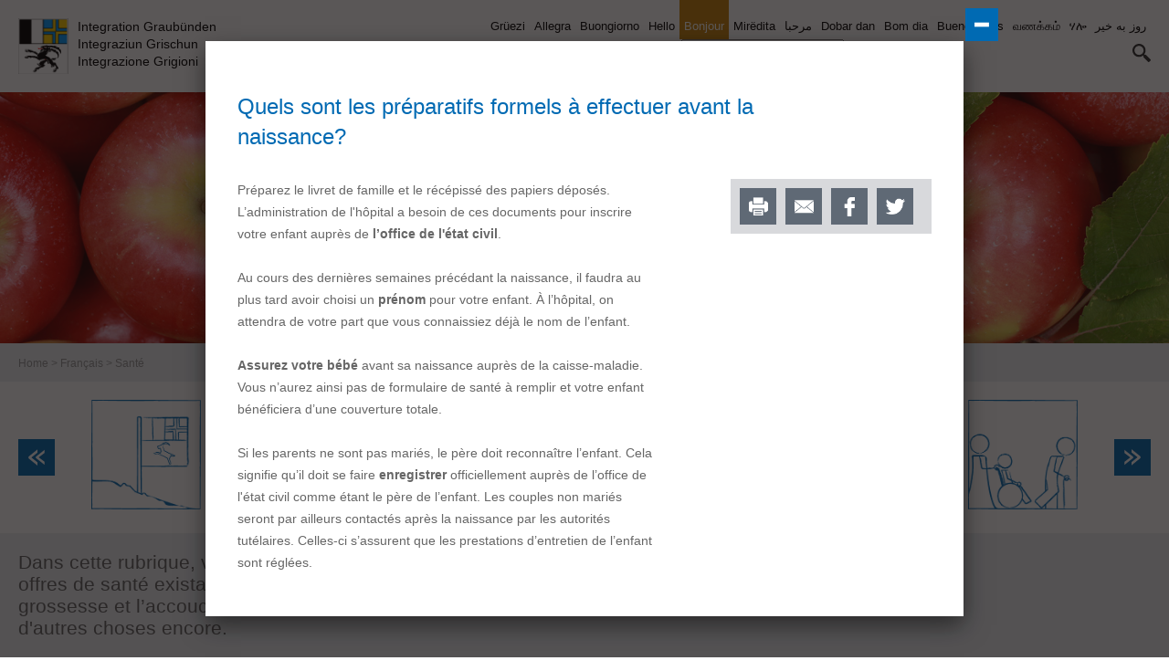

--- FILE ---
content_type: text/html; charset=utf-8
request_url: https://hallo.gr.ch/fr/gesundheit/Seiten/default.aspx?overlay=%2Ffr%2Fgesundheit%2Ffamilienplanung%2FSeiten%2Fformale_vorbereitung.aspx%3FisDlg%3D1
body_size: 25321
content:
 

<!DOCTYPE HTML>
<html id="ctl00_Head" dir="ltr" class="chrome chrome-V131 chrome-V131-0 Chrome131 Unknown Display" lang="fr">
  <head id="ctl00_Head1"><meta http-equiv="X-UA-Compatible" content="IE=edge" /><meta name="viewport" content="width=device-width, initial-scale=1" /><meta charset="utf-8" /><meta name="GENERATOR" content="Microsoft SharePoint" /><meta http-equiv="Content-type" content="text/html; charset=utf-8" /><meta http-equiv="Expires" content="0" />

    <!-- ===== Favicon / Windows Tile ======================================================================================== -->
    <link rel="shortcut icon" href="/_layouts/15/GR.Hallo/images/favicon.ico" type="image/vnd.microsoft.icon" id="favicon" />
    

    <!-- ===== Page Title loaded from page or page layout ==================================================================== -->
    <title>
	Santé
</title>

    <!-- ===== SP Scripts and CSS  =========================================================================================== -->
    <style id="SPThemeHideForms" type="text/css">body {opacity:0 !important}</style><script src="https://cdn.gr.ch/hallo-gr/prod/js/main.js" type="text/javascript"></script><script type="text/javascript">// <![CDATA[ 

var g_SPOffSwitches={};
// ]]>
</script>
<script type="text/javascript" src="/_layouts/15/1031/initstrings.js?rev=BWYPIpFr4uyFva7BdRGqeg%3D%3DTAG0"></script>
<script type="text/javascript" src="/_layouts/15/init.js?rev=eqiUN2EN5Xn%2F2YyfuJQDtA%3D%3DTAG0"></script>
<script type="text/javascript" src="/_layouts/15/theming.js?rev=SuLUbbwTXcxFWOWLFUsOkw%3D%3DTAG0"></script>
<script type="text/javascript" src="/ScriptResource.axd?d=cn11LNlQd-ji05LgVOiMajCHP2RCmMcj9anYL1WDwopLyxHdYs7YqqFTB0Rn7YVvRG1TwAUFnNUyfoXcJa0N12ziyk5k9pE3N5TurmW1OkIA-BTcMRw1EpERDc_spJTGAS5NRxeflWyULQzgjDWJaKexpMxmhp2awjtAm23IVw96kLGWc3Oiw1J74lfMMQpw0&amp;t=5c0e0825"></script>
<script type="text/javascript" src="/_layouts/15/blank.js?rev=OqEYlnomw4m5X%2FMg2wSuyA%3D%3DTAG0"></script>
<script type="text/javascript" src="/ScriptResource.axd?d=MamSOBM39fAdiP-Eu6vGY1gORLjM_LQpNsauLnLnhjF6Mp8f6401Px7SkvwNWYxH14gR7oMlPUdK4S-PExxb-ziXs9Pv-MSYGqj2v2uZCfId_WWCotZZx24vBlIvelWlkAsULom9TQ7KhMaFkUHwLonHzHl4DIFRbx307F1ZITTr4iOksVzup2pG3e0FPb890&amp;t=5c0e0825"></script>
<script type="text/javascript">RegisterSod("require.js", "\u002f_layouts\u002f15\u002frequire.js?rev=bv3fWJhk0uFGpVwBxnZKNQ\u00253D\u00253DTAG0");</script>
<script type="text/javascript">RegisterSod("strings.js", "\u002f_layouts\u002f15\u002f1031\u002fstrings.js?rev=0iUUnQN5mc16eUoaw5DqIQ\u00253D\u00253DTAG0");</script>
<script type="text/javascript">RegisterSod("sp.res.resx", "\u002f_layouts\u002f15\u002f1031\u002fsp.res.js?rev=U\u00252F2Mnt3Iq\u00252FKcEUw3jEntmA\u00253D\u00253DTAG0");</script>
<script type="text/javascript">RegisterSod("sp.runtime.js", "\u002f_layouts\u002f15\u002fsp.runtime.js?rev=ieBn\u00252FPr8FuV9095CsVXFdw\u00253D\u00253DTAG0");RegisterSodDep("sp.runtime.js", "sp.res.resx");</script>
<script type="text/javascript">RegisterSod("sp.js", "\u002f_layouts\u002f15\u002fsp.js?rev=Os4G339\u00252BEf5vdNuG9dSWtw\u00253D\u00253DTAG0");RegisterSodDep("sp.js", "sp.runtime.js");RegisterSodDep("sp.js", "sp.ui.dialog.js");RegisterSodDep("sp.js", "sp.res.resx");</script>
<script type="text/javascript">RegisterSod("sp.init.js", "\u002f_layouts\u002f15\u002fsp.init.js?rev=GcX1\u00252BQkwU9iewwepsza2Kw\u00253D\u00253DTAG0");</script>
<script type="text/javascript">RegisterSod("sp.ui.dialog.js", "\u002f_layouts\u002f15\u002fsp.ui.dialog.js?rev=d7y1SiSVwqLJzuIiMAukpg\u00253D\u00253DTAG0");RegisterSodDep("sp.ui.dialog.js", "sp.init.js");RegisterSodDep("sp.ui.dialog.js", "sp.res.resx");</script>
<script type="text/javascript">RegisterSod("core.js", "\u002f_layouts\u002f15\u002fcore.js?rev=OuK8lknoOD37VvjQyOsHrw\u00253D\u00253DTAG0");RegisterSodDep("core.js", "strings.js");</script>
<script type="text/javascript">RegisterSod("menu.js", "\u002f_layouts\u002f15\u002fmenu.js?rev=WMbI5XqdDKTzX20rarEQsQ\u00253D\u00253DTAG0");</script>
<script type="text/javascript">RegisterSod("mQuery.js", "\u002f_layouts\u002f15\u002fmquery.js?rev=wdHoEUjBno2g0ULGFwFjAg\u00253D\u00253DTAG0");</script>
<script type="text/javascript">RegisterSod("callout.js", "\u002f_layouts\u002f15\u002fcallout.js?rev=yFnKkBSYasfA2rW6krdVFQ\u00253D\u00253DTAG0");RegisterSodDep("callout.js", "strings.js");RegisterSodDep("callout.js", "mQuery.js");RegisterSodDep("callout.js", "core.js");</script>
<script type="text/javascript">RegisterSod("sp.core.js", "\u002f_layouts\u002f15\u002fsp.core.js?rev=LSKJVyPWTBdDAU6EL2A6kw\u00253D\u00253DTAG0");RegisterSodDep("sp.core.js", "strings.js");RegisterSodDep("sp.core.js", "sp.init.js");RegisterSodDep("sp.core.js", "core.js");</script>
<script type="text/javascript">RegisterSod("clienttemplates.js", "\u002f_layouts\u002f15\u002fclienttemplates.js?rev=oZO8iLnMIX278DJXZp9S4A\u00253D\u00253DTAG0");</script>
<script type="text/javascript">RegisterSod("sharing.js", "\u002f_layouts\u002f15\u002fsharing.js?rev=z7dWWrP\u00252FqzzxvtLQKR08Ww\u00253D\u00253DTAG0");RegisterSodDep("sharing.js", "strings.js");RegisterSodDep("sharing.js", "mQuery.js");RegisterSodDep("sharing.js", "clienttemplates.js");RegisterSodDep("sharing.js", "core.js");</script>
<script type="text/javascript">RegisterSod("suitelinks.js", "\u002f_layouts\u002f15\u002fsuitelinks.js?rev=hNe7S\u00252B4EVV83bzPy9U\u00252BEvQ\u00253D\u00253DTAG0");RegisterSodDep("suitelinks.js", "strings.js");RegisterSodDep("suitelinks.js", "core.js");</script>
<script type="text/javascript">RegisterSod("clientrenderer.js", "\u002f_layouts\u002f15\u002fclientrenderer.js?rev=Evu1eqGPwP\u00252FeN5ZuIpaSTQ\u00253D\u00253DTAG0");</script>
<script type="text/javascript">RegisterSod("srch.resources.resx", "\u002f_layouts\u002f15\u002f1031\u002fsrch.resources.js?rev=e5Bs4PyN48823rOKkGIyNQ\u00253D\u00253DTAG0");</script>
<script type="text/javascript">RegisterSod("search.clientcontrols.js", "\u002f_layouts\u002f15\u002fsearch.clientcontrols.js?rev=xgTuNRzK\u00252B28qr6bjGThpIw\u00253D\u00253DTAG0");RegisterSodDep("search.clientcontrols.js", "sp.init.js");RegisterSodDep("search.clientcontrols.js", "clientrenderer.js");RegisterSodDep("search.clientcontrols.js", "srch.resources.resx");</script>
<script type="text/javascript">RegisterSod("sp.search.js", "\u002f_layouts\u002f15\u002fsp.search.js?rev=eMyDf7ZGV6rTjB2sDSdovA\u00253D\u00253DTAG0");RegisterSodDep("sp.search.js", "sp.init.js");RegisterSodDep("sp.search.js", "sp.runtime.js");</script>
<script type="text/javascript">RegisterSod("ajaxtoolkit.js", "\u002f_layouts\u002f15\u002fajaxtoolkit.js?rev=I3jVxnVkBqeUZ\u00252FWA\u00252BgwTLg\u00253D\u00253DTAG0");RegisterSodDep("ajaxtoolkit.js", "search.clientcontrols.js");</script>
<script type="text/javascript">RegisterSod("userprofile", "\u002f_layouts\u002f15\u002fsp.userprofiles.js?rev=J0M1pzLkfDXcJflabMvTYA\u00253D\u00253DTAG0");RegisterSodDep("userprofile", "sp.runtime.js");</script>
<script type="text/javascript">RegisterSod("followingcommon.js", "\u002f_layouts\u002f15\u002ffollowingcommon.js?rev=MgAestdI8p64n4UsP1Xeug\u00253D\u00253DTAG0");RegisterSodDep("followingcommon.js", "strings.js");RegisterSodDep("followingcommon.js", "sp.js");RegisterSodDep("followingcommon.js", "userprofile");RegisterSodDep("followingcommon.js", "core.js");RegisterSodDep("followingcommon.js", "mQuery.js");</script>
<script type="text/javascript">RegisterSod("profilebrowserscriptres.resx", "\u002f_layouts\u002f15\u002f1031\u002fprofilebrowserscriptres.js?rev=0VD3UbNaRWE8a8G97Fi\u00252BIA\u00253D\u00253DTAG0");</script>
<script type="text/javascript">RegisterSod("sp.ui.mysitecommon.js", "\u002f_layouts\u002f15\u002fsp.ui.mysitecommon.js?rev=5nRJiZWvHP3AB7VS14cjuw\u00253D\u00253DTAG0");RegisterSodDep("sp.ui.mysitecommon.js", "sp.init.js");RegisterSodDep("sp.ui.mysitecommon.js", "sp.runtime.js");RegisterSodDep("sp.ui.mysitecommon.js", "userprofile");RegisterSodDep("sp.ui.mysitecommon.js", "profilebrowserscriptres.resx");</script>
<script type="text/javascript">RegisterSod("browserScript", "\u002f_layouts\u002f15\u002fie55up.js?rev=DI\u00252FQWWhap6s759k\u00252FklnF0g\u00253D\u00253DTAG0");RegisterSodDep("browserScript", "strings.js");</script>
<script type="text/javascript">RegisterSod("inplview", "\u002f_layouts\u002f15\u002finplview.js?rev=ecdG8BqIlGbfoftF0\u00252FIAZA\u00253D\u00253DTAG0");RegisterSodDep("inplview", "strings.js");RegisterSodDep("inplview", "core.js");RegisterSodDep("inplview", "clienttemplates.js");RegisterSodDep("inplview", "sp.js");</script>
<link type="text/xml" rel="alternate" href="/fr/gesundheit/_vti_bin/spsdisco.aspx" />

    <!-- ===== Additional header placeholder - overridden by asp:content on pages or page layouts  =========================== -->
    <link rel="canonical" href="https://hallo.gr.ch:443/fr/gesundheit/Seiten/default.aspx?overlay=/fr/gesundheit/familienplanung/Seiten/formale_vorbereitung.aspx%3FisDlg%3D1" /><link id="ctl00_MainCSS" rel="stylesheet" type="text/css" media="all" href="https://cdn.gr.ch/hallo-gr/prod/css/main.css" />
    
    <!-- ===== Custom CSS  =================================================================================================== -->
    
    <style type="text/css">
      #s4-titlerow {
        display: block;
      }
      #SearchBox {
	      display: block !important;
      }
    </style>

    <script src="https://cdn.gr.ch/prod/js/analytics/analyticsHallo.js" type="text/javascript"></script>
    
    
    <script type="text/javascript">
      function ProcessImn() { }
      function ProcessImnMarkers() { }
    </script>
  </head>

  <body dir="ltr">
    <!-- ===== SP IDs / Prefetch SP images / SP Form  =========================================================================== -->
    
    <div id="imgPrefetch" style="display:none">
<img src="/_layouts/15/GR.Hallo/images/favicon.ico?rev=43" />
<img src="/_layouts/15/images/spcommon.png?rev=43" />
</div>

    <form method="post" action="./default.aspx?overlay=%2ffr%2fgesundheit%2ffamilienplanung%2fSeiten%2fformale_vorbereitung.aspx%3fisDlg%3d1" onsubmit="javascript:return WebForm_OnSubmit();" id="aspnetForm">
<div class="aspNetHidden">
<input type="hidden" name="_wpcmWpid" id="_wpcmWpid" value="" />
<input type="hidden" name="wpcmVal" id="wpcmVal" value="" />
<input type="hidden" name="MSOWebPartPage_PostbackSource" id="MSOWebPartPage_PostbackSource" value="" />
<input type="hidden" name="MSOTlPn_SelectedWpId" id="MSOTlPn_SelectedWpId" value="" />
<input type="hidden" name="MSOTlPn_View" id="MSOTlPn_View" value="0" />
<input type="hidden" name="MSOTlPn_ShowSettings" id="MSOTlPn_ShowSettings" value="False" />
<input type="hidden" name="MSOGallery_SelectedLibrary" id="MSOGallery_SelectedLibrary" value="" />
<input type="hidden" name="MSOGallery_FilterString" id="MSOGallery_FilterString" value="" />
<input type="hidden" name="MSOTlPn_Button" id="MSOTlPn_Button" value="none" />
<input type="hidden" name="__EVENTTARGET" id="__EVENTTARGET" value="" />
<input type="hidden" name="__EVENTARGUMENT" id="__EVENTARGUMENT" value="" />
<input type="hidden" name="__REQUESTDIGEST" id="__REQUESTDIGEST" value="noDigest" />
<input type="hidden" name="MSOSPWebPartManager_DisplayModeName" id="MSOSPWebPartManager_DisplayModeName" value="Browse" />
<input type="hidden" name="MSOSPWebPartManager_ExitingDesignMode" id="MSOSPWebPartManager_ExitingDesignMode" value="false" />
<input type="hidden" name="MSOWebPartPage_Shared" id="MSOWebPartPage_Shared" value="" />
<input type="hidden" name="MSOLayout_LayoutChanges" id="MSOLayout_LayoutChanges" value="" />
<input type="hidden" name="MSOLayout_InDesignMode" id="MSOLayout_InDesignMode" value="" />
<input type="hidden" name="_wpSelected" id="_wpSelected" value="" />
<input type="hidden" name="_wzSelected" id="_wzSelected" value="" />
<input type="hidden" name="MSOSPWebPartManager_OldDisplayModeName" id="MSOSPWebPartManager_OldDisplayModeName" value="Browse" />
<input type="hidden" name="MSOSPWebPartManager_StartWebPartEditingName" id="MSOSPWebPartManager_StartWebPartEditingName" value="false" />
<input type="hidden" name="MSOSPWebPartManager_EndWebPartEditing" id="MSOSPWebPartManager_EndWebPartEditing" value="false" />
<input type="hidden" name="__VIEWSTATE" id="__VIEWSTATE" value="/[base64]" />
</div>

<script type="text/javascript">
//<![CDATA[
var theForm = document.forms['aspnetForm'];
if (!theForm) {
    theForm = document.aspnetForm;
}
function __doPostBack(eventTarget, eventArgument) {
    if (!theForm.onsubmit || (theForm.onsubmit() != false)) {
        theForm.__EVENTTARGET.value = eventTarget;
        theForm.__EVENTARGUMENT.value = eventArgument;
        theForm.submit();
    }
}
//]]>
</script>


<script src="/WebResource.axd?d=y4KRmsTHq-HT7ndbs8a7HPAsR68zi3v6UcTqNgBqWOv7br0Iw9e2rh4Qlxtdk9biXqIHaqTXLcmhOYyr6BYUYV19gov12OvtoM1uPI9FFe01&amp;t=638901608248157332" type="text/javascript"></script>


<script type="text/javascript">
//<![CDATA[
var MSOWebPartPageFormName = 'aspnetForm';
var supportedLanguages = [{"ID":1,"Title":"Grüezi","URL":"/de/Seiten/start.aspx","CSSClass":"de","LangURLPart":"/de","LanguageLabel":"Deutsch"},{"ID":2,"Title":"Hello","URL":"/en/Seiten/start.aspx","CSSClass":"en","LangURLPart":"/en","LanguageLabel":"English"},{"ID":3,"Title":"Mirëdita","URL":"/sq/Seiten/start.aspx","CSSClass":"sq","LangURLPart":"/sq","LanguageLabel":"Shqiptar"},{"ID":4,"Title":"مرحبا","URL":"/ar/Seiten/start.aspx","CSSClass":"ar","LangURLPart":"/ar","LanguageLabel":"العربية"},{"ID":5,"Title":"Dobar dan","URL":"/bs_hr_sr/Seiten/start.aspx","CSSClass":"bshrsr","LangURLPart":"/bs_hr_sr","LanguageLabel":"Bosanski/Hrvatski/Srpski"},{"ID":6,"Title":"Bonjour ","URL":"/fr/Seiten/start.aspx","CSSClass":"fr","LangURLPart":"/fr","LanguageLabel":"Français"},{"ID":7,"Title":"Buongiorno","URL":"/it/Seiten/start.aspx","CSSClass":"it","LangURLPart":"/it","LanguageLabel":"Italiano"},{"ID":8,"Title":"Bom dia","URL":"/pt/Seiten/start.aspx","CSSClass":"pt","LangURLPart":"/pt","LanguageLabel":"Português"},{"ID":9,"Title":"Allegra","URL":"/rm/Seiten/start.aspx","CSSClass":"rm","LangURLPart":"/rm","LanguageLabel":"Rumantsch"},{"ID":10,"Title":"Buenos días","URL":"/es/Seiten/start.aspx","CSSClass":"es","LangURLPart":"/es","LanguageLabel":"Español"},{"ID":11,"Title":"வணக்கம்","URL":"/ta/Seiten/start.aspx","CSSClass":"ta","LangURLPart":"/ta","LanguageLabel":"தமிழ்"},{"ID":12,"Title":"ሃሎ ","URL":"/ti/Seiten/start.aspx","CSSClass":"ti","LangURLPart":"/ti","LanguageLabel":"ትግርኛ"},{"ID":13,"Title":"روز به خیر","URL":"/prs/Seiten/start.aspx","CSSClass":"prs","LangURLPart":"/prs","LanguageLabel":"دری \\ فارسی"}]; var currentLngUrlPart = "/fr";var g_presenceEnabled = true;
var g_wsaEnabled = false;

var g_correlationId = 'b9b0eda1-12ae-0018-ae58-3860c5b55cea';
var g_wsaQoSEnabled = false;
var g_wsaQoSDataPoints = [];
var g_wsaRUMEnabled = false;
var g_wsaLCID = 1031;
var g_wsaListTemplateId = 850;
var g_wsaSiteTemplateId = 'CMSPUBLISHING#0';
var _spPageContextInfo={"webServerRelativeUrl":"/fr/gesundheit","webAbsoluteUrl":"https://hallo.gr.ch/fr/gesundheit","viewId":"","listId":"{5fbebf94-3585-4482-aaeb-a13c38cdb4fd}","listPermsMask":{"High":16,"Low":196673},"listUrl":"/fr/gesundheit/Seiten","listTitle":"Seiten","listBaseTemplate":850,"viewOnlyExperienceEnabled":false,"blockDownloadsExperienceEnabled":false,"idleSessionSignOutEnabled":false,"cdnPrefix":"","siteAbsoluteUrl":"https://hallo.gr.ch","siteId":"{eb0737e0-5b15-444a-9875-d77e68285c81}","showNGSCDialogForSyncOnTS":false,"supportPoundStorePath":true,"supportPercentStorePath":true,"siteSubscriptionId":null,"CustomMarkupInCalculatedFieldDisabled":true,"AllowCustomMarkupInCalculatedField":false,"isSPO":false,"farmLabel":null,"serverRequestPath":"/fr/gesundheit/Seiten/default.aspx","layoutsUrl":"_layouts/15","webId":"{1313dd7d-7e8e-4c8c-8ea2-e095503fa52c}","webTitle":"Santé","webTemplate":"39","webTemplateConfiguration":"CMSPUBLISHING#0","webDescription":"","tenantAppVersion":"0","isAppWeb":false,"webLogoUrl":"/SiteAssets/gesundheit.png","webLanguage":1031,"currentLanguage":1031,"currentUICultureName":"de-DE","currentCultureName":"fr-CH","currentCultureLCID":4108,"env":null,"nid":0,"fid":0,"serverTime":"2026-01-16T22:13:21.9095250Z","siteClientTag":"129$$16.0.10417.20037","crossDomainPhotosEnabled":false,"openInClient":false,"Has2019Era":true,"webUIVersion":15,"webPermMasks":{"High":16,"Low":196673},"pageListId":"{5fbebf94-3585-4482-aaeb-a13c38cdb4fd}","pageItemId":1,"pagePermsMask":{"High":16,"Low":196673},"pagePersonalizationScope":1,"userEmail":"","userId":0,"userLoginName":null,"userDisplayName":null,"isAnonymousUser":true,"isAnonymousGuestUser":false,"isEmailAuthenticationGuestUser":false,"isExternalGuestUser":false,"systemUserKey":null,"alertsEnabled":true,"siteServerRelativeUrl":"/","allowSilverlightPrompt":"True","themeCacheToken":"/fr/gesundheit::1:","themedCssFolderUrl":null,"themedImageFileNames":null,"modernThemingEnabled":true,"isSiteAdmin":false,"ExpFeatures":[480216468,1884350801,1158731092,62197791,538521105,335811073,4194306,34614301,268500996,-1946025984,28445328,-2147475455,134291456,65536,288,950272,1282,808326148,134217873,0,0,-1073217536,545285252,18350656,-467402752,6291457,-2147483644,1074794496,-1728053184,1845537108,622628,4102,0,0,0,0,0,0,0,0,0,0,0,0,0,0,0],"killSwitches":{},"InternalValidAuthorities":["hallo.gr.ch","www.hallo.gr.ch","wef.gr.ch","www.wef.gr.ch","kunstmuseum.gr.ch","www.kunstmuseum.gr.ch","raetischesmuseum.gr.ch","www.gr.ch","www2019.gr.ch","mysite.gr.ch"],"CorrelationId":"b9b0eda1-12ae-0018-ae58-3860c5b55cea","hasManageWebPermissions":false,"isNoScriptEnabled":false,"groupId":null,"groupHasHomepage":true,"groupHasQuickLaunchConversationsLink":false,"departmentId":null,"hubSiteId":null,"hasPendingWebTemplateExtension":false,"isHubSite":false,"isWebWelcomePage":true,"siteClassification":"","hideSyncButtonOnODB":false,"showNGSCDialogForSyncOnODB":false,"sitePagesEnabled":false,"sitePagesFeatureVersion":0,"DesignPackageId":"00000000-0000-0000-0000-000000000000","groupType":null,"groupColor":"#0273eb","siteColor":"#0273eb","headerEmphasis":0,"navigationInfo":null,"guestsEnabled":false,"MenuData":{"SignInUrl":"/fr/gesundheit/_layouts/15/Authenticate.aspx?Source=%2Ffr%2Fgesundheit%2FSeiten%2Fdefault%2Easpx%3Foverlay%3D%252Ffr%252Fgesundheit%252Ffamilienplanung%252FSeiten%252Fformale%255Fvorbereitung%252Easpx%253FisDlg%253D1"},"RecycleBinItemCount":-1,"PublishingFeatureOn":true,"PreviewFeaturesEnabled":false,"disableAppViews":false,"disableFlows":false,"serverRedirectedUrl":null,"formDigestValue":"0xE4586D888E214CE59062212F27617A03436FAEC4E689E3CD129A995925DD185F97C42E904D11389ABF6A672EBBCCE10CA647F9D52296A18CA273F738DA3E9546,16 Jan 2026 22:13:21 -0000","maximumFileSize":10240,"formDigestTimeoutSeconds":1800,"canUserCreateMicrosoftForm":false,"canUserCreateVisioDrawing":true,"readOnlyState":null,"isTenantDevSite":false,"preferUserTimeZone":false,"userTimeZoneData":null,"userTime24":false,"userFirstDayOfWeek":null,"webTimeZoneData":null,"webTime24":false,"webFirstDayOfWeek":null,"isSelfServiceSiteCreationEnabled":null,"alternateWebAppHost":"","aadTenantId":"","aadUserId":"","aadInstanceUrl":"","msGraphEndpointUrl":"https://","allowInfectedDownload":true};_spPageContextInfo.updateFormDigestPageLoaded=new Date();_spPageContextInfo.clientServerTimeDelta=new Date(_spPageContextInfo.serverTime)-new Date();if(typeof(define)=='function'){define('SPPageContextInfo',[],function(){return _spPageContextInfo;});}var L_Menu_BaseUrl="/fr/gesundheit";
var L_Menu_LCID="1031";
var L_Menu_SiteTheme="null";
document.onreadystatechange=fnRemoveAllStatus; function fnRemoveAllStatus(){removeAllStatus(true)};Flighting.ExpFeatures = [480216468,1884350801,1158731092,62197791,538521105,335811073,4194306,34614301,268500996,-1946025984,28445328,-2147475455,134291456,65536,288,950272,1282,808326148,134217873,0,0,-1073217536,545285252,18350656,-467402752,6291457,-2147483644,1074794496,-1728053184,1845537108,622628,4102,0,0,0,0,0,0,0,0,0,0,0,0,0,0,0]; (function()
{
    if(typeof(window.SP) == "undefined") window.SP = {};
    if(typeof(window.SP.YammerSwitch) == "undefined") window.SP.YammerSwitch = {};

    var ysObj = window.SP.YammerSwitch;
    ysObj.IsEnabled = false;
    ysObj.TargetYammerHostName = "www.yammer.com";
} )(); //]]>
</script>

<script src="/_layouts/15/blank.js?rev=OqEYlnomw4m5X%2FMg2wSuyA%3D%3DTAG0" type="text/javascript"></script>
<script type="text/javascript">
//<![CDATA[
window.SPThemeUtils && SPThemeUtils.RegisterCssReferences([]);
(function(){

        if (typeof(_spBodyOnLoadFunctions) === 'undefined' || _spBodyOnLoadFunctions === null) {
            return;
        }
        _spBodyOnLoadFunctions.push(function() {
            SP.SOD.executeFunc('core.js', 'FollowingDocument', function() { FollowingDocument(); });
        });
    })();(function(){

        if (typeof(_spBodyOnLoadFunctions) === 'undefined' || _spBodyOnLoadFunctions === null) {
            return;
        }
        _spBodyOnLoadFunctions.push(function() {
            SP.SOD.executeFunc('core.js', 'FollowingCallout', function() { FollowingCallout(); });
        });
    })();if (typeof(DeferWebFormInitCallback) == 'function') DeferWebFormInitCallback();function WebForm_OnSubmit() {
UpdateFormDigest('\u002ffr\u002fgesundheit', 1440000);if (typeof(_spFormOnSubmitWrapper) != 'undefined') {return _spFormOnSubmitWrapper();} else {return true;};
return true;
}
//]]>
</script>

		<div class="aspNetHidden">

			<input type="hidden" name="__VIEWSTATEGENERATOR" id="__VIEWSTATEGENERATOR" value="618EFB4B" />
		</div>

      <!-- ===== SharePoint Reqs this for adding columns ===================================================== -->
      <script type="text/javascript"> var submitHook = function () { return false; }; theForm._spOldSubmit = theForm.submit; theForm.submit = function () { if (!submitHook()) { this._spOldSubmit(); } }; </script>

      <!-- ===== Web Part Manager  ============================================================================================= -->
      

      <!-- ===== ScriptManager ===================================================== -->
      <script type="text/javascript">
//<![CDATA[
Sys.WebForms.PageRequestManager._initialize('ctl00$ScriptManager', 'aspnetForm', [], [], [], 90, 'ctl00');
//]]>
</script>


      <noscript><div class='noindex'>Möglicherweise versuchen Sie, mit einem gesicherten Browser auf dem Server auf diese Website zuzugreifen. Aktivieren Sie Skripts, und laden Sie diese Seite dann erneut.</div></noscript>

      <div id="DeltaFormDigest">
	
        
          <script type="text/javascript">//<![CDATA[
        var formDigestElement = document.getElementsByName('__REQUESTDIGEST')[0];
        if (!((formDigestElement == null) || (formDigestElement.tagName.toLowerCase() != 'input') || (formDigestElement.type.toLowerCase() != 'hidden') ||
            (formDigestElement.value == null) || (formDigestElement.value.length <= 0)))
        {
            formDigestElement.value = '0x6EB31DFF35A3B7E651F5EACDC8C0C6B5D47067DEDD5BFE33DA3BED31C37EC7D63169921978C9EDD7BABF8871A3F06584E9DA42F564D53B2020D8566AB822E679,16 Jan 2026 22:13:22 -0000';_spPageContextInfo.updateFormDigestPageLoaded = new Date();
        }
        //]]>
        </script>
        
      
</div>

      <!-- ===== Ribbon Code Starts Here ===================================================== -->
      <div>
	
        <div id="s4-ribbonrow" style="visibility: hidden; display: none" class="noindex"></div>
      
</div>
            
      <!-- ===== Ribbon Code Ends Here  ======================================================================================== -->

      

      <!-- ===== Main Scrolling Body Starts Here =============================================================================== -->
      <div id="s4-workspace">
        <div id="s4-bodyContainer">
          <!-- ===== This decides where the web part menu lives ===================================================== -->
          <div id="ctl00_DeltaPlaceHolderMain" dir="ltr">
            <!-- ===== SharePoint looks for this div ID s4-titlerow for the "Focus on Content" Button ======================== -->
            <header class="masthead ms-dialogHidden noindex">
              
              <!-- Mobile Menu -->
              <div class="mobile-navigation">
              </div>
              
              <div class="logo">
                <div class="image">
                  <a id="ctl00_VariationHomeRoot" href="/fr"><img src="https://cdn.gr.ch/hallo-gr/prod/images/gr_wappen.png" alt="" /></a>
                </div>
                <div class="root-web-descriptions">
                  <ul><li lang="de">Integration Graubünden</li><li lang="rm">Integraziun Grischun</li><li lang="it">Integrazione Grigioni</li></ul>
                </div>
              </div>
              <div class="navigation">
                <div class="language nav">
                  <ul id="LanguageSelectionList"><li><a href="/de/gesundheit/Seiten/default.aspx">Deutsch</a></li><li><a href="/rm/gesundheit/Seiten/default.aspx">Rumantsch</a></li><li><a href="/it/gesundheit/Seiten/default.aspx">Italiano</a></li><li><a href="/en/gesundheit/Seiten/default.aspx">English</a></li><li class="selected"><em>Französisch</em></li><li><a href="/sq/gesundheit/Seiten/default.aspx">Albanisch</a></li><li><a href="/ar/gesundheit/Seiten/default.aspx">Arabisch</a></li><li><a href="/bs_hr_sr/gesundheit/Seiten/default.aspx">Bosnisch/Kroatisch/Serbisch</a></li><li><a href="/pt/gesundheit/Seiten/default.aspx">Portugiesisch</a></li><li><a href="/es/gesundheit/Seiten/default.aspx">Spanisch</a></li><li><a href="/ta/gesundheit/Seiten/default.aspx">Tamilisch</a></li><li><a href="/ti/gesundheit/Seiten/default.aspx">Tigrinya</a></li><li><a href="/prs/gesundheit/Seiten/default.aspx">Dari/Farsi</a></li></ul>
                </div>
			          <div class="search">
                  <!-- ===== Search Control ==================================================================================== -->
                  <div class="ms-dialogHidden">
                    
                    <div class="ms-webpart-chrome ms-webpart-chrome-fullWidth ">
	<div WebPartID="00000000-0000-0000-0000-000000000000" HasPers="true" id="WebPartWPQ1" width="100%" class="ms-WPBody " OnlyForMePart="true" allowDelete="false" style="" ><div componentid="ctl00_SmallTopSearchField_csr" id="ctl00_SmallTopSearchField_csr"><div id="SearchBox" name="Control"><div class="ms-srch-sb ms-srch-sb-border" id="ctl00_SmallTopSearchField_csr_sboxdiv"><input type="search" value="Recherche " maxlength="2048" title="Recherche " id="ctl00_SmallTopSearchField_csr_sbox" autocomplete="off" autocorrect="off" onkeypress="EnsureScriptFunc('Search.ClientControls.js', 'Srch.U', function() {if (Srch.U.isEnterKey(String.fromCharCode(event.keyCode))) {$find('ctl00_SmallTopSearchField_csr').search($get('ctl00_SmallTopSearchField_csr_sbox').value);return Srch.U.cancelEvent(event);}})" onkeydown="EnsureScriptFunc('Search.ClientControls.js', 'Srch.U', function() {var ctl = $find('ctl00_SmallTopSearchField_csr');ctl.activateDefaultQuerySuggestionBehavior();})" onfocus="EnsureScriptFunc('Search.ClientControls.js', 'Srch.U', function() {var ctl = $find('ctl00_SmallTopSearchField_csr');ctl.hidePrompt();ctl.setBorder(true);})" onblur="EnsureScriptFunc('Search.ClientControls.js', 'Srch.U', function() {var ctl = $find('ctl00_SmallTopSearchField_csr'); if (ctl){ ctl.showPrompt(); ctl.setBorder(false);}})" class="ms-textSmall ms-srch-sb-prompt ms-helperText" role="combobox" aria-owns="ctl00_SmallTopSearchField_csr_AutoCompList" aria-haspopup="true" aria-autocomplete="list" aria-expanded="false" /><a title="Suchen" role="button" class="ms-srch-sb-searchLink" id="ctl00_SmallTopSearchField_csr_SearchLink" onclick="EnsureScriptFunc('Search.ClientControls.js', 'Srch.U', function() {$find('ctl00_SmallTopSearchField_csr').search($get('ctl00_SmallTopSearchField_csr_sbox').value);})" href="javascript: {}" aria-label="Suchen"><img src="/_layouts/15/images/searchresultui.png?rev=43#ThemeKey=searchresultui" class="ms-srch-sb-searchImg" id="searchImg" alt="Suchen" /></a><div class="ms-qSuggest-container ms-shadow" id="AutoCompContainer"><div id="ctl00_SmallTopSearchField_csr_AutoCompList" role="listbox" aria-label="Vorschläge"></div></div></div></div></div><noscript><div id="ctl00_SmallTopSearchField_noscript">Anscheinend ist in Ihrem Browser JavaScript nicht aktiviert. Aktivieren Sie bitte JavaScript, und versuchen Sie es erneut.</div></noscript><div id="ctl00_SmallTopSearchField">
		     
                    
	</div><div class="ms-clear"></div></div>
</div>
                    
                  </div>
                </div>
              </div>
              <div id="ctl00_TopicImageContainer" class="slider">
	<picture><source srcset="/SiteAssets/gesundheit_header_mobile.jpg" media="(max-width: 767px)"><source media="(min-width: 768px)" srcset="/SiteAssets/gesundheit_header.jpg"><img src="/SiteAssets/gesundheit_header.jpg" alt="Santé"></picture>
</div>
              <div class="breadcrumbs ms-dialogHidden">
                <!-- ===== Breadcrumbs ======================================================================================= -->              
                <span SiteMapProviders="SPSiteMapProvider,SPXmlContentMapProvider" HideInteriorRootNodes="true"><span><a title="Neu im Kanton Graubünden - Informationen für Neuzuziehende - Leben in Graubünden - Viver em Grisões - Graubünden ல் வாழ்வது - Të jetosh në Graubünden - Život u Graubünden - Life in Grisons - La vida en los Grisones - Vivre dans le canton des Grisons - ሂወት ኣብ Graubünden - Vivere nei Grigioni - Viver en il Grischun" class="breadcrumbRootNode" href="/Seiten/default.aspx">Home</a></span><span> &gt; </span><span><a title="Bonjour les Grisons - Informations destinées aux nouveaux arrivants - Bienvenue dans le canton des Grisons - Vivre dans le canton des Grisons " class="breadcrumbNode" href="/fr/Seiten/start.aspx">Fran&#231;ais</a></span><span> &gt; </span><span class="breadcrumbCurrentNode">Sant&#233;</span></span>

                

                <div class="ms-displayInlineBlock ms-normalWrap" style="display: none;">
                  <a href="javascript:;" id="ms-pageDescriptionDiv" style="display: none;">
                    <span id="ms-pageDescriptionImage">&#160;</span>
                  </a>
                  <span class="ms-accessible" id="ms-pageDescription">
                    
                  </span>
                  <script type="text/javascript">// <![CDATA[ 


                    _spBodyOnLoadFunctionNames.push("setupPageDescriptionCallout");
                  // ]]>
</script>
                </div>
                <!-- ENDE Breadcrumbs -->
              </div>

              <!-- ===== Site Logo with link to root ======================================================================= -->
                            


            </header>

            <!-- ===== Main Content ========================================================================================== -->
            <div id="ctl00_RootPanel" class="RootPanel Display">
	
              <div id="ctl00_RootContainer" class="Seven49Master gesundheit seiten default gesundheit_seiten seiten_default gesundheit_seiten_default">
                <div class="container" id="PageContent">                           
                   
  
  <div id="ctl00_PlaceHolderMain_PageContainer" class="detailpage">
		<h1 id="ctl00_PlaceHolderMain_headingPageTitle" class="ms-core-pageTitle">
                  <!-- ===== SP Reqs DeltaPlaceHolderPageTitleInTitleArea and PlaceHolderPageTitleInTitleArea for adding Apps in Site Content =================== -->
                  <span id="DeltaPlaceHolderPageTitleInTitleArea">
                      Santé
                       
                      
                  </span>
                </h1>
    <div class="topic-sites slick-carousel-simple">
			<div class="site topicimg"><a href="/fr/leben_in_gr"><img src="/SiteAssets/lebeningraubuenden_carousel.png" alt="Vivre dans le canton des Grisons" /><p class="tooltip">Vivre dans le canton des Grisons</p></a></div><div class="site topicimg"><a href="/fr/sprache_integration"><img src="/SiteAssets/spracheundintegration_carousel.png" alt="Langue et intégration" /><p class="tooltip">Langue et intégration</p></a></div><div class="site topicimg"><a href="/fr/arbeit"><img src="/SiteAssets/arbeit_carousel.png" alt="Travail" /><p class="tooltip">Travail</p></a></div><div class="site topicimg"><a href="/fr/partnerschaft_familie"><img src="/SiteAssets/partnerschaftundfamilie_carousel.png" alt="Partenariat et famille" /><p class="tooltip">Partenariat et famille</p></a></div><div class="site topicimg"><a href="/fr/kinder_jugendliche"><img src="/SiteAssets/kinderundjugendliche_carousel.png" alt="Enfants et adolescents" /><p class="tooltip">Enfants et adolescents</p></a></div><div class="site topicimg"><a href="/fr/gesundheit"><img src="/SiteAssets/gesundheit_carousel.png" alt="Santé" /><p class="tooltip">Santé</p></a></div><div class="site topicimg"><a href="/fr/soziale_sicherheit"><img src="/SiteAssets/sozialesicherheit_carousel.png" alt="Sécurité sociale" /><p class="tooltip">Sécurité sociale</p></a></div><div class="site topicimg"><a href="/fr/wohnen"><img src="/SiteAssets/wohnen_carousel.png" alt="Logement" /><p class="tooltip">Logement</p></a></div><div class="site topicimg"><a href="/fr/finanzen"><img src="/SiteAssets/finanzen_carousel.png" alt="Finances" /><p class="tooltip">Finances</p></a></div><div class="site topicimg"><a href="/fr/staat"><img src="/SiteAssets/staat_carousel.png" alt="Etat" /><p class="tooltip">Etat</p></a></div><div class="site topicimg"><a href="/fr/verkehr"><img src="/SiteAssets/verkehr_carousel.png" alt="Transport" /><p class="tooltip">Transport</p></a></div><div class="site topicimg"><a href="/fr/beratung"><img src="/SiteAssets/notfaelleundberatungsangebote_carousel.png" alt="Urgences et services de conseil" /><p class="tooltip">Urgences et services de conseil</p></a></div>
		</div>
    <h1></h1>
    <div class="content">
      <div class="left">
        <div class="lead">
          Dans cette rubrique, vous apprendrez comment trouver un médecin traitant, quelles sont les offres de santé existantes pour les enfants, que faire en cas d’urgence, où s’informer sur la grossesse et l’accouchement et comment fonctionne l’assurance maladie en Suisse – et bien d'autres choses encore.
        </div>
        <div class="text">
           
        </div>
      </div>
      <div class="right">
        <div id="ctl00_PlaceHolderMain_TopRightArea" class="WebPartZone-Vertical empty">

				</div>
			
      </div>
    </div>
    <nav class="topicdetails">
      <ul class="sites">
				<li class="site topicimg pages"><div class="link-overview"><a class="overlay-dialog fancybox.ajax" data-fancybox-type="iframe" href="/fr/gesundheit/gesund_leben/Seiten/gesunder_lebensstil.aspx?isdlg=1"><h2>Vivre sainement</h2><img src="/BilderGesundheit/gesund_leben.jpg" alt="Vivre sainement" /></a><span class="icon"></span><ul class="pages"><li class="page"><a class="overlay-dialog fancybox.ajax" data-fancybox-type="iframe" href="/fr/gesundheit/gesund_leben/Seiten/gesunder_lebensstil.aspx?isdlg=1">Vivre sainement</a></li><li class="page"><a class="overlay-dialog fancybox.ajax" data-fancybox-type="iframe" href="/fr/gesundheit/gesund_leben/Seiten/ernaehrung.aspx?isdlg=1">Alimentation </a></li><li class="page"><a class="overlay-dialog fancybox.ajax" data-fancybox-type="iframe" href="/fr/gesundheit/gesund_leben/Seiten/bewegung.aspx?isdlg=1">Exercice physique</a></li><li class="page"><a class="overlay-dialog fancybox.ajax" data-fancybox-type="iframe" href="/fr/gesundheit/gesund_leben/Seiten/gewichtsprobleme.aspx?isdlg=1">Problèmes de poids</a></li><li class="page"><a class="overlay-dialog fancybox.ajax" data-fancybox-type="iframe" href="/fr/gesundheit/gesund_leben/Seiten/suchtberatung.aspx?isdlg=1">Conseil en cas d’addiction</a></li></ul></div></li><li class="site topicimg pages"><div class="link-overview"><a class="overlay-dialog fancybox.ajax" data-fancybox-type="iframe" href="/fr/gesundheit/krank_sein/Seiten/hausarzt.aspx?isdlg=1"><h2>En cas de maladie</h2><img src="/BilderGesundheit/kranksein.jpg" alt="En cas de maladie" /></a><span class="icon"></span><ul class="pages"><li class="page"><a class="overlay-dialog fancybox.ajax" data-fancybox-type="iframe" href="/fr/gesundheit/krank_sein/Seiten/hausarzt.aspx?isdlg=1">Médecin de famille</a></li><li class="page"><a class="overlay-dialog fancybox.ajax" data-fancybox-type="iframe" href="/fr/gesundheit/krank_sein/Seiten/angebote_fuer_kinder.aspx?isdlg=1">Offres destinées aux enfants</a></li><li class="page"><a class="overlay-dialog fancybox.ajax" data-fancybox-type="iframe" href="/fr/gesundheit/krank_sein/Seiten/spital.aspx?isdlg=1">Quand faut-il aller à l’hôpital? </a></li><li class="page"><a class="overlay-dialog fancybox.ajax" data-fancybox-type="iframe" href="/fr/gesundheit/krank_sein/Seiten/psychische_probleme.aspx?isdlg=1">Problèmes psychiques</a></li><li class="page"><a class="overlay-dialog fancybox.ajax" data-fancybox-type="iframe" href="/fr/gesundheit/krank_sein/Seiten/anonyme_hilfe.aspx?isdlg=1">Aide anonyme</a></li></ul></div></li><li class="site topicimg no-pages"><a class="overlay-dialog fancybox.ajax" data-fancybox-type="iframe" href="/fr/gesundheit/hilfe_im_alter/Seiten/default.aspx?isdlg=1"><h2>Assistance pour les personnes &#226;g&#233;es</h2><img src="/BilderGesundheit/hilfe_im_alter.jpg" alt="Assistance pour les personnes âgées" /></a></li><li class="site topicimg pages"><div class="link-overview"><a class="overlay-dialog fancybox.ajax" data-fancybox-type="iframe" href="/fr/gesundheit/familienplanung/Seiten/familienplanung.aspx?isdlg=1"><h2>Planning familial</h2><img src="/BilderGesundheit/familienplanung.jpg" alt="Planning familial" /></a><span class="icon"></span><ul class="pages"><li class="page"><a class="overlay-dialog fancybox.ajax" data-fancybox-type="iframe" href="/fr/gesundheit/familienplanung/Seiten/familienplanung.aspx?isdlg=1">Planning familial</a></li><li class="page"><a class="overlay-dialog fancybox.ajax" data-fancybox-type="iframe" href="/fr/gesundheit/familienplanung/Seiten/formale_vorbereitung.aspx?isdlg=1">Préparation formelle</a></li><li class="page"><a class="overlay-dialog fancybox.ajax" data-fancybox-type="iframe" href="/fr/gesundheit/familienplanung/Seiten/geburtsvorbereitung.aspx?isdlg=1">Préparation à la naissance</a></li><li class="page"><a class="overlay-dialog fancybox.ajax" data-fancybox-type="iframe" href="/fr/gesundheit/familienplanung/Seiten/unterstuetzung.aspx?isdlg=1">Aide après la naissance</a></li></ul></div></li><li class="site topicimg pages"><div class="link-overview"><a class="overlay-dialog fancybox.ajax" data-fancybox-type="iframe" href="/fr/gesundheit/krankenversicherung/Seiten/krankenversicherung.aspx?isdlg=1"><h2>Assurance-maladie</h2><img src="/BilderGesundheit/krankenversicherung.jpg" alt="Assurance-maladie" /></a><span class="icon"></span><ul class="pages"><li class="page"><a class="overlay-dialog fancybox.ajax" data-fancybox-type="iframe" href="/fr/gesundheit/krankenversicherung/Seiten/krankenversicherung.aspx?isdlg=1">Assurance-maladie</a></li><li class="page"><a class="overlay-dialog fancybox.ajax" data-fancybox-type="iframe" href="/fr/gesundheit/krankenversicherung/Seiten/unfallversicherung.aspx?isdlg=1">Assurance-accidents</a></li><li class="page"><a class="overlay-dialog fancybox.ajax" data-fancybox-type="iframe" href="/fr/gesundheit/krankenversicherung/Seiten/invalidenversicherung.aspx?isdlg=1">Assurance-invalidité</a></li></ul></div></li><li class="site topicimg no-pages"><a class="overlay-dialog fancybox.ajax" data-fancybox-type="iframe" href="/fr/gesundheit/sexuelle_gesundheit/Seiten/sexuelle_gesundheit.aspx?isdlg=1"><h2>Sant&#233; sexuelle et droits</h2><img src="/de/gesundheit/sexuelle_gesundheit/SiteAssets/sexuelle_gesundheit.jpg" alt="Santé sexuelle et droits" /></a></li><li class="site topicimg no-pages"><a class="overlay-dialog fancybox.ajax" data-fancybox-type="iframe" href="/fr/gesundheit/notfall/Seiten/default.aspx?isdlg=1"><h2>Urgence</h2><img src="/BilderGesundheit/notfall.jpg" alt="Urgence" /></a></li>
			</ul>
    </nav>
  
		</div>
  
<div style='display:none' id='hidZone'><div id="ctl00_PlaceHolderMain_wpz" class="WebPartZone-Vertical empty">

				</div>
			</div>
                </div>
              </div>
            
		</div>
            <div id="ctl00_SiteMapContainer" class="SiteMap ms-dialogHidden noindex" data-label-sitemap="Plan du site ">
			<ul><li data-icon="/SiteAssets/lebeningraubuenden_carousel.png" data-node-webid="059b5b07-3327-4900-8009-4f67c56d7806"><a href="/fr/leben_in_gr" title="Vivre dans le canton des Grisons">Vivre dans le canton des Grisons</a><ul class="pages" data-node-webid="059b5b07-3327-4900-8009-4f67c56d7806"></ul><ul><li><a href="/fr/leben_in_gr/willkommen" title="Bienvenue dans le canton des Grisons">Bienvenue dans le canton des Grisons</a><ul class="pages" data-node-webid="3e1e99eb-91c0-4768-a352-fe4b3a4e6f71"></ul></li><li><a href="/fr/leben_in_gr/ueberblick" title="Le canton des Grisons en un coup d’œil">Le canton des Grisons en un coup d’œil</a><ul class="pages" data-node-webid="5899c970-e68c-4b58-99e4-bfd3b20bfd42"></ul></li><li><a href="/fr/leben_in_gr/bewilligung" title="Autorisation de séjour et regroupement familial">Autorisation de s&#233;jour et regroupement familial</a><ul class="pages" data-node-webid="ab9f927a-0f26-4278-a04d-79efb43e0b7d"></ul></li><li><a href="/fr/leben_in_gr/soziales_leben" title="Vie sociale et culturelle">Vie sociale et culturelle</a><ul class="pages" data-node-webid="fca6ac8c-7f52-4c36-9f4f-3f7e79a60c2a"></ul></li><li><a href="/fr/leben_in_gr/vereine" title="Associations">Associations</a><ul class="pages" data-node-webid="831de27d-0ffd-4bfc-87f2-4b2a301e55ee"></ul></li><li><a href="/fr/leben_in_gr/bibliotheken" title="Bibliothèques">Biblioth&#232;ques</a><ul class="pages" data-node-webid="b298c63d-2a36-4873-8934-763e3661d076"></ul></li><li><a href="/fr/leben_in_gr/seniorinnen" title="Seniors">Seniors</a><ul class="pages" data-node-webid="711d5dad-ca71-4cc3-8023-75d567f339bb"></ul></li><li><a href="/fr/leben_in_gr/feiertage" title="Les jours fériés dans le canton des Grisons">Les jours f&#233;ri&#233;s dans le canton des Grisons</a><ul class="pages" data-node-webid="dc4eccf2-6c29-4227-98fa-504dc7afc5ec"></ul></li><li><a href="/fr/leben_in_gr/freiwilligenarbeit" title="Bénévolat">B&#233;n&#233;volat</a><ul class="pages" data-node-webid="5150bf1a-8b9e-4930-9496-febcff33451b"></ul></li><li><a href="/fr/leben_in_gr/rechtsauskunft" title="Renseignements juridiques">Renseignements juridiques</a><ul class="pages" data-node-webid="eb962ab2-e437-465f-b307-ab04baced378"></ul></li></ul></li><li data-icon="/SiteAssets/spracheundintegration_carousel.png" data-node-webid="52f0b80b-e58b-41cb-970d-ce1b3137b852"><a href="/fr/sprache_integration" title="Langue et intégration">Langue et int&#233;gration</a><ul class="pages" data-node-webid="52f0b80b-e58b-41cb-970d-ce1b3137b852"></ul><ul><li><a href="/fr/sprache_integration/integration" title="Intégration">Int&#233;gration</a><ul class="pages" data-node-webid="216bf08c-f899-40d5-8a56-54e0361fdbfd"></ul></li><li><a href="/fr/sprache_integration/infoint" title="Centre d’information Intégration Grisons">Centre d’information Int&#233;gration Grisons</a><ul class="pages" data-node-webid="07d83d3c-aad2-42a9-924b-777277e28bdb"></ul></li><li><a href="/fr/sprache_integration/integrationsangebote" title="Offres d’intégration">Offres d’int&#233;gration</a><ul class="pages" data-node-webid="ed1d46bb-4435-4fee-a7d1-858962823221"></ul></li><li><a href="/fr/sprache_integration/sprache" title="Apprendre la langue">Apprendre la langue</a><ul class="pages" data-node-webid="6e7ffc6d-6363-4aeb-93ca-154fbfb0a722"></ul></li><li><a href="/fr/sprache_integration/fide" title="Système d’apprentissage des langues fide">Syst&#232;me d’apprentissage des langues fide</a><ul class="pages" data-node-webid="49ec8391-9c97-45f1-8c4f-a836f254212b"></ul></li><li><a href="/fr/sprache_integration/nachweise" title="Attestations de langue">Attestations de langue</a><ul class="pages" data-node-webid="dd986d5e-45fa-4ae6-9557-2dfe08e9ae2a"></ul></li><li><a href="/fr/sprache_integration/vereinbarungen" title="Conventions d’intégration">Conventions d’int&#233;gration</a><ul class="pages" data-node-webid="572405a4-c0ea-4516-9f0d-96208e293979"></ul></li><li><a href="/fr/sprache_integration/diskriminierung" title="Discrimination">Discrimination</a><ul class="pages" data-node-webid="93762081-e4e8-4c93-b491-11adbfeac451"></ul></li></ul></li><li data-icon="/SiteAssets/arbeit_carousel.png" data-node-webid="59a57e2e-2fea-4595-8dbf-2f559ccd3f33"><a href="/fr/arbeit" title="Travail">Travail</a><ul class="pages" data-node-webid="59a57e2e-2fea-4595-8dbf-2f559ccd3f33"></ul><ul><li><a href="/fr/arbeit/arbeitsbewilligung" title="Permis de travail">Permis de travail</a><ul class="pages" data-node-webid="ac84d170-1c1c-4d49-ac53-5767fbd39cf9"></ul></li><li><a href="/fr/arbeit/stellensuche" title="Recherche d’emploi">Recherche d’emploi</a><ul class="pages" data-node-webid="fa00e5bb-5637-4c02-8aab-505e38a28c55"></ul></li><li><a href="/fr/arbeit/arbeitsrecht" title="Droit du travail">Droit du travail</a><ul class="pages" data-node-webid="4f7a5be4-0600-43c0-b40f-93e194092ae5"></ul></li><li><a href="/fr/arbeit/vertrag" title="Contrat de travail">Contrat de travail</a><ul class="pages" data-node-webid="0d476041-08c6-44ee-bed1-760b36cb7f27"></ul></li><li><a href="/fr/arbeit/lohn" title="Salaire">Salaire</a><ul class="pages" data-node-webid="4f24e4f2-d115-4a26-8b77-6b424b9b7e01"></ul></li><li><a href="/fr/arbeit/unfaire_behandlung" title="Inégalité de traitement">In&#233;galit&#233; de traitement</a><ul class="pages" data-node-webid="da0f6093-68bc-4a82-9a96-6e51fda0b330"></ul></li><li><a href="/fr/arbeit/arbeitslosigkeit" title="Chômage">Ch&#244;mage</a><ul class="pages" data-node-webid="f51a0b32-6226-48f6-8a9e-c13fc0dd230d"></ul></li><li><a href="/fr/arbeit/schwarzarbeit" title="Travail au noir">Travail au noir</a><ul class="pages" data-node-webid="0cd2642d-f50c-4e26-9d90-3aa92f10217d"></ul></li><li><a href="/fr/arbeit/ausbildung" title="Formations initiales et continues">Formations initiales et continues</a><ul class="pages" data-node-webid="3c23c7d1-597e-488b-94e3-0cbb2cb1759b"></ul></li><li><a href="/fr/arbeit/diplome" title="Diplômes étrangers">Dipl&#244;mes &#233;trangers</a><ul class="pages" data-node-webid="544c0c47-ced0-4f48-b6e5-c34f5217af7b"></ul></li><li><a href="/fr/arbeit/berufsabschluss" title="Diplôme professionnel">Dipl&#244;me professionnel</a><ul class="pages" data-node-webid="dc115456-d5e7-4027-b2fd-67b48bc0cd83"></ul></li></ul></li><li data-icon="/SiteAssets/partnerschaftundfamilie_carousel.png" data-node-webid="9227755e-9c25-4f61-83b8-82429999816d"><a href="/fr/partnerschaft_familie" title="Partenariat et famille">Partenariat et famille</a><ul class="pages" data-node-webid="9227755e-9c25-4f61-83b8-82429999816d"></ul><ul><li><a href="/fr/partnerschaft_familie/partnerschaft" title="Partenariat">Partenariat</a><ul class="pages" data-node-webid="d6fa66c6-2838-4e2a-bf55-545250b2a554"></ul></li><li><a href="/fr/partnerschaft_familie/binational" title="Couples binationaux et familles">Couples binationaux et familles</a><ul class="pages" data-node-webid="f6fa3bf7-d10b-49a2-a79c-79dc5452a9b7"></ul></li><li><a href="/fr/partnerschaft_familie/heirat" title="Mariage">Mariage</a><ul class="pages" data-node-webid="c70ba30c-3601-4e0a-970e-ccbcb014fcd2"></ul></li><li><a href="/fr/partnerschaft_familie/familiennachzug" title="Regroupement familial">Regroupement familial</a><ul class="pages" data-node-webid="25d65f0a-fc40-452d-ac36-39b127ff6e61"></ul></li><li><a href="/fr/partnerschaft_familie/elternpflichten" title="Droits et obligations des parents">Droits et obligations des parents</a><ul class="pages" data-node-webid="2ae44f07-ed68-421d-9049-06bdbca835cb"></ul></li><li><a href="/fr/partnerschaft_familie/elterliche_sorge" title="Autorité parentale">Autorit&#233; parentale</a><ul class="pages" data-node-webid="79fcfed2-c1f2-40f8-aea4-3eb7c8c60d2d"></ul></li><li><a href="/fr/partnerschaft_familie/konflikte" title="Conflits">Conflits</a><ul class="pages" data-node-webid="b189d91e-11f5-430a-b8cb-649e21ea7923"></ul></li><li><a href="/fr/partnerschaft_familie/gewalt" title="Violence domestique">Violence domestique</a><ul class="pages" data-node-webid="107c6df0-8cae-4e1d-80aa-7627fd89d8b3"></ul></li></ul></li><li data-icon="/SiteAssets/kinderundjugendliche_carousel.png" data-node-webid="0e61c53b-190f-460c-9fde-73e9bb26f0c0"><a href="/fr/kinder_jugendliche" title="Enfants et adolescents">Enfants et adolescents</a><ul class="pages" data-node-webid="0e61c53b-190f-460c-9fde-73e9bb26f0c0"></ul><ul><li><a href="/fr/kinder_jugendliche/kleinkinder" title="Jeunes enfants">Jeunes enfants</a><ul class="pages" data-node-webid="db4b6567-ffb3-43be-9365-22345d08de35"></ul></li><li><a href="/fr/kinder_jugendliche/erziehung" title="Education">Education</a><ul class="pages" data-node-webid="05efa139-4ff0-4511-9638-004f6cd2cf09"></ul></li><li><a href="/fr/kinder_jugendliche/kulturen" title="Différentes cultures">Diff&#233;rentes cultures</a><ul class="pages" data-node-webid="33b8413e-53de-4889-8db6-c03983cae555"></ul></li><li><a href="/fr/kinder_jugendliche/beratung" title="Conseil">Conseil</a><ul class="pages" data-node-webid="85a878c7-4d89-4b82-b4bd-4c80d4313696"></ul></li><li><a href="/fr/kinder_jugendliche/freizeit" title="Loisirs">Loisirs</a><ul class="pages" data-node-webid="67366b5b-00a0-4d38-ad5b-0551b82ae319"></ul></li><li><a href="/fr/kinder_jugendliche/schule" title="Ecole">Ecole</a><ul class="pages" data-node-webid="a6a26eef-8631-4c52-a39a-98e852996ca4"></ul></li><li><a href="/fr/kinder_jugendliche/betreuung_schulkinder" title="Accueil d’enfants en âge préscolaire et scolaire">Accueil d’enfants en &#226;ge pr&#233;scolaire et scolaire</a><ul class="pages" data-node-webid="19f5b103-c32f-410e-9cda-93c55667f796"></ul></li><li><a href="/fr/kinder_jugendliche/unterstuetzung_schulkinder" title="Soutien des enfants">Soutien des enfants</a><ul class="pages" data-node-webid="6d040e9f-7da5-487d-b9e7-e1508d756f60"></ul></li><li><a href="/fr/kinder_jugendliche/berufswahl" title="Choix d’un métier">Choix d’un m&#233;tier</a><ul class="pages" data-node-webid="17b621e8-6741-4eb4-81ae-94375bf3592a"></ul></li><li><a href="/fr/kinder_jugendliche/brueckenangebote" title="Formations passerelles">Formations passerelles</a><ul class="pages" data-node-webid="28c8d403-9402-4f70-9202-5251f721be11"></ul></li><li><a href="/fr/kinder_jugendliche/mittelschule" title="Ecole secondaire">Ecole secondaire</a><ul class="pages" data-node-webid="807662b2-04a9-42e5-b994-70c6de34f32f"></ul></li><li><a href="/fr/kinder_jugendliche/spaetimmigriert" title="Jeunes adultes immigrés">Jeunes adultes immigr&#233;s</a><ul class="pages" data-node-webid="0259b834-4e2e-41ea-9ce8-7438893eca2e"></ul></li></ul></li><li data-icon="/SiteAssets/gesundheit_carousel.png" data-node-webid="1313dd7d-7e8e-4c8c-8ea2-e095503fa52c"><a href="/fr/gesundheit" title="Santé">Sant&#233;</a><ul class="pages" data-node-webid="1313dd7d-7e8e-4c8c-8ea2-e095503fa52c"></ul><ul><li><a href="/fr/gesundheit/gesund_leben" title="Vivre sainement">Vivre sainement</a><ul class="pages" data-node-webid="fd73c6cf-e0af-448f-8155-894d1ca0bf12"></ul></li><li><a href="/fr/gesundheit/krank_sein" title="En cas de maladie">En cas de maladie</a><ul class="pages" data-node-webid="a8535806-831c-440a-a311-29bdc86a15b9"></ul></li><li><a href="/fr/gesundheit/hilfe_im_alter" title="Assistance pour les personnes âgées">Assistance pour les personnes &#226;g&#233;es</a><ul class="pages" data-node-webid="4dc7c043-17bf-4bf0-89ae-fa40f59117a2"></ul></li><li><a href="/fr/gesundheit/familienplanung" title="Planning familial">Planning familial</a><ul class="pages" data-node-webid="b3bb5e1b-6716-4404-945c-7ea6ca113e89"></ul></li><li><a href="/fr/gesundheit/krankenversicherung" title="Assurance-maladie">Assurance-maladie</a><ul class="pages" data-node-webid="b34af16f-b8e0-45b5-a7d1-84114edb5840"></ul></li><li><a href="/fr/gesundheit/sexuelle_gesundheit" title="Santé sexuelle et droits">Sant&#233; sexuelle et droits</a><ul class="pages" data-node-webid="f051f6b8-ac8a-4e18-b315-d444a9d3ffea"></ul></li><li><a href="/fr/gesundheit/notfall" title="Urgence">Urgence</a><ul class="pages" data-node-webid="c997e9e8-a81c-477b-ac2f-74b6ecedf1b4"></ul></li></ul></li><li data-icon="/SiteAssets/sozialesicherheit_carousel.png" data-node-webid="1478b080-108e-4e5c-9c5a-967aa10be334"><a href="/fr/soziale_sicherheit" title="Sécurité sociale">S&#233;curit&#233; sociale</a><ul class="pages" data-node-webid="1478b080-108e-4e5c-9c5a-967aa10be334"></ul><ul><li><a href="/fr/soziale_sicherheit/sozialversicherungsssystem" title="Système de sécurité sociale">Syst&#232;me de s&#233;curit&#233; sociale</a><ul class="pages" data-node-webid="f1a80925-a294-45f0-b51d-7ba9e0bff87a"></ul></li><li><a href="/fr/soziale_sicherheit/ahv" title="Assurance-vieillesse et survivants (AVS)">Assurance-vieillesse et survivants (AVS)</a><ul class="pages" data-node-webid="80fb5c5b-12ae-4894-a80b-912ad55e0372"></ul></li><li><a href="/fr/soziale_sicherheit/iv" title="Assurance-invalidité">Assurance-invalidit&#233;</a><ul class="pages" data-node-webid="15045f26-17c5-4eed-b614-f8eca733fd99"></ul></li><li><a href="/fr/soziale_sicherheit/uv" title="Assurance-accidents">Assurance-accidents</a><ul class="pages" data-node-webid="61c13ef0-265d-453c-8419-948e93162616"></ul></li><li><a href="/fr/soziale_sicherheit/alv" title="Assurance-chômage">Assurance-ch&#244;mage</a><ul class="pages" data-node-webid="f4c9a0fb-94cf-4186-ac07-cc754e50a349"></ul></li><li><a href="/fr/soziale_sicherheit/krankenversicherung" title="Assurance-maladie">Assurance-maladie</a><ul class="pages" data-node-webid="aba2a751-248c-4636-b3d9-1ceb64873202"></ul></li><li><a href="/fr/soziale_sicherheit/bv" title="Prévoyance professionnelle">Pr&#233;voyance professionnelle</a><ul class="pages" data-node-webid="2763d8eb-f36a-4218-a881-b2c57b6b183a"></ul></li><li><a href="/fr/soziale_sicherheit/private_vorsorge" title="Prévoyance privée">Pr&#233;voyance priv&#233;e</a><ul class="pages" data-node-webid="65ae2c08-10c6-4bc7-98d4-6538aced444b"></ul></li><li><a href="/fr/soziale_sicherheit/mutterschaft" title="Allocation de maternité">Allocation de maternit&#233;</a><ul class="pages" data-node-webid="fbf7c69b-d250-423b-8192-b12050458818"></ul></li><li><a href="/fr/soziale_sicherheit/familienzulagen" title="Allocations familiales">Allocations familiales</a><ul class="pages" data-node-webid="5f70ce4f-fca0-41a3-9a31-d6d1e663618c"></ul></li><li><a href="/fr/soziale_sicherheit/sozialberatung" title="Conseil social et aide sociale">Conseil social et aide sociale</a><ul class="pages" data-node-webid="3105cd29-6988-4618-98ea-7403ad46d55d"></ul></li></ul></li><li data-icon="/SiteAssets/wohnen_carousel.png" data-node-webid="14b88d10-9c75-4a5c-955a-312bad7314c1"><a href="/fr/wohnen" title="Logement">Logement</a><ul class="pages" data-node-webid="14b88d10-9c75-4a5c-955a-312bad7314c1"></ul><ul><li><a href="/fr/wohnen/wohnung_finden" title="Trouver un logement">Trouver un logement</a><ul class="pages" data-node-webid="7d5a5a74-1648-4675-b5bb-2f6f6fcfe6e8"></ul></li><li><a href="/fr/wohnen/mietkosten" title="Coûts de logement">Co&#251;ts de logement</a><ul class="pages" data-node-webid="9c75ba15-92d9-4278-88d2-021c1a66a1f4"></ul></li><li><a href="/fr/wohnen/an_abmelden" title="Inscription et désinscription">Inscription et d&#233;sinscription</a><ul class="pages" data-node-webid="c456af8d-2163-4f38-8259-e42ec74a986b"></ul></li><li><a href="/fr/wohnen/privathaftpflicht" title="Assurance responsabilité civile privée">Assurance responsabilit&#233; civile priv&#233;e</a><ul class="pages" data-node-webid="8263c609-3940-42a2-be62-b2bba294e123"></ul></li><li><a href="/fr/wohnen/hausordnung" title="Règlement de l’immeuble">R&#232;glement de l’immeuble</a><ul class="pages" data-node-webid="5beff727-fd0a-43b7-bfa7-2c0d231e5fc0"></ul></li><li><a href="/fr/wohnen/beratung" title="Conseil">Conseil</a><ul class="pages" data-node-webid="ce8dc05e-e9ae-4710-b8f5-bf34d4366441"></ul></li><li><a href="/fr/wohnen/abfall" title="Déchets">D&#233;chets</a><ul class="pages" data-node-webid="931ab642-91dd-44db-81a9-c2b1c22e973b"></ul></li></ul></li><li data-icon="/SiteAssets/finanzen_carousel.png" data-node-webid="a9462aee-16e6-41dd-b18b-1dc598502051"><a href="/fr/finanzen" title="Finances">Finances</a><ul class="pages" data-node-webid="a9462aee-16e6-41dd-b18b-1dc598502051"></ul><ul><li><a href="/fr/finanzen/konto" title="Compte en banque et compte postal">Compte en banque et compte postal</a><ul class="pages" data-node-webid="eac62bba-48ec-4482-a47e-85395b25175f"></ul></li><li><a href="/fr/finanzen/rechnungen" title="Payer ses factures">Payer ses factures</a><ul class="pages" data-node-webid="d49db58c-c52f-48e2-bb5f-9e527eb0a08e"></ul></li><li><a href="/fr/finanzen/budget" title="Budget du ménage">Budget du m&#233;nage</a><ul class="pages" data-node-webid="000b805f-1ba0-4bab-ae94-41154af52977"></ul></li><li><a href="/fr/finanzen/schulden" title="Endettement">Endettement</a><ul class="pages" data-node-webid="a0bb390d-8bb1-4605-becb-95885193f352"></ul></li><li><a href="/fr/finanzen/kleinkredite" title="Petits crédits">Petits cr&#233;dits</a><ul class="pages" data-node-webid="61d0dc9c-a381-4ccf-a74c-95ff1b9131a4"></ul></li><li><a href="/fr/finanzen/steuern" title="Impôts">Imp&#244;ts</a><ul class="pages" data-node-webid="99d1098e-743c-4558-81d0-1323417f5359"></ul></li><li><a href="/fr/finanzen/quellensteuern" title="Impôt à la source">Imp&#244;t &#224; la source</a><ul class="pages" data-node-webid="df5c2b59-a338-4a8a-94f6-dd41ba5432dd"></ul></li></ul></li><li data-icon="/SiteAssets/staat_carousel.png" data-node-webid="d247b29a-11d6-43c2-b6bd-f9998630b247"><a href="/fr/staat" title="Etat">Etat</a><ul class="pages" data-node-webid="d247b29a-11d6-43c2-b6bd-f9998630b247"></ul><ul><li><a href="/fr/staat/schweiz" title="Suisse">Suisse</a><ul class="pages" data-node-webid="48515168-caf4-4920-9011-4e48811b5922"></ul></li><li><a href="/fr/staat/politik" title="Politique">Politique</a><ul class="pages" data-node-webid="82b70028-3807-4d03-aaac-5f41118cd579"></ul></li><li><a href="/fr/staat/einbuergerung" title="Naturalisation">Naturalisation</a><ul class="pages" data-node-webid="46b95aa7-2bb8-4640-984b-78ad1480b783"></ul></li></ul></li><li data-icon="/SiteAssets/verkehr_carousel.png" data-node-webid="69e64cf7-39e3-470c-8e70-e7e5ecc5a98e"><a href="/fr/verkehr" title="Transport">Transport</a><ul class="pages" data-node-webid="69e64cf7-39e3-470c-8e70-e7e5ecc5a98e"></ul><ul><li><a href="/fr/verkehr/auslaendischer_ausweis" title="Permis de conduire étranger">Permis de conduire &#233;tranger</a><ul class="pages" data-node-webid="8aebfb8c-0eb4-42ae-be5b-4374d6838e03"></ul></li><li><a href="/fr/verkehr/ch_ausweis" title="Permis de conduire suisse">Permis de conduire suisse</a><ul class="pages" data-node-webid="652fd051-0392-4b88-870d-8e25d07bb7f5"></ul></li><li><a href="/fr/verkehr/fahrpruefung" title="Examen pratique de conduite">Examen pratique de conduite</a><ul class="pages" data-node-webid="1c5b630c-b32f-4b5c-aba4-c00b66bd49bf"></ul></li><li><a href="/fr/verkehr/oeffentlicher_verkehr" title="Transports publics">Transports publics</a><ul class="pages" data-node-webid="2d44fdba-d557-4120-8669-890b02f70eaa"></ul></li><li><a href="/fr/verkehr/fahrradfahren" title="Se déplacer à vélo">Se d&#233;placer &#224; v&#233;lo</a><ul class="pages" data-node-webid="07a45c1d-3f5f-4cd2-9779-858b72a8483a"></ul></li></ul></li><li data-icon="/SiteAssets/notfaelleundberatungsangebote_carousel.png" data-node-webid="fc21f218-596b-4b61-919f-3c46dec49b88"><a href="/fr/beratung" title="Urgences et services de conseil">Urgences et services de conseil</a><ul class="pages" data-node-webid="fc21f218-596b-4b61-919f-3c46dec49b88"></ul><ul><li><a href="/fr/beratung/notfall" title="Urgence">Urgence</a><ul class="pages" data-node-webid="f94b4758-c4c1-458b-9622-eb2fe1100835"></ul></li><li><a href="/fr/beratung/kindernotfall" title="Cas d’urgence impliquant des enfants">Cas d’urgence impliquant des enfants</a><ul class="pages" data-node-webid="ef22719a-862d-4ca0-b6fe-09151e013aa8"></ul></li><li><a href="/fr/beratung/beratung" title="Services de conseil">Services de conseil</a><ul class="pages" data-node-webid="73a8fb5e-fdb3-4341-9d16-ce66214bc3ad"></ul></li><li><a href="/fr/beratung/rechtsauskunft" title="Renseignements juridiques">Renseignements juridiques</a><ul class="pages" data-node-webid="34059c55-2d71-419b-91b1-65fe3bb5169f"></ul></li></ul></li></ul>
		</div>
            
            <div class="footer ms-dialogHidden noindex">
			        <div class="utilities nav">
                <ul>
                  <li id="ctl00_FooterCopyright" class="copyright">© 2026 Kanton Graubünden</li>
                  <li id="ctl00_FooterLegals" class="legals"><a href="https://hallo.gr.ch/fr/Seiten/Impressum.aspx">Mentions légales</a></li>
                  
                  
                  </ul>
                </div>
                <div class="social-media nav">
                  <ul id="SocialSharings" class="social-sharing-icons">
                    <li class="social-icon-facebook">
                      <a href="#" data-target="facebook">Facebook</a>
                    </li>                    
                    <li class="social-icon-twitter">
                      <a href="#" data-target="Twitter">Twitter</a>
                    </li>
                    <li class="social-icon-mail">
                      <a href="#" data-target="Mail">Mail</a>
                    </li>
                    <li class="social-icon-whatsapp">
                      <a href="#" data-target="WhatsApp" data-action="share/whatsapp/share">WhatsApp</a>
                    </li>
                  </ul>
                </div>
		        </div>
            
          </div>
        </div>
      </div>
      <!-- ===== Main Scrolling Body Ends Here ================================================================================= -->

      <!-- ===== SP Reqs PlaceHolderLeftNavBar for adding Apps in Site Content =================== -->
      
        
        
        
        
        
        
      

      <!-- ===== Hidden Placeholders =========================================================================================== -->
      
      
      
      
      
      
      
      
      
      
      
      
      
      
      
      
      
      

    
		
<script type="text/javascript">
//<![CDATA[
var _spFormDigestRefreshInterval = 1440000;window.SPThemeUtils && SPThemeUtils.ApplyCurrentTheme(true); IsSPSocialSwitchEnabled = function() { return true; };var _fV4UI = true;
function _RegisterWebPartPageCUI()
{
    var initInfo = {editable: false,isEditMode: false,allowWebPartAdder: false,listId: "{5fbebf94-3585-4482-aaeb-a13c38cdb4fd}",itemId: 1,recycleBinEnabled: true,enableMinorVersioning: true,enableModeration: false,forceCheckout: true,rootFolderUrl: "\u002ffr\u002fgesundheit\u002fSeiten",itemPermissions:{High:16,Low:196673}};
    SP.Ribbon.WebPartComponent.registerWithPageManager(initInfo);
    var wpcomp = SP.Ribbon.WebPartComponent.get_instance();
    var hid;
    hid = document.getElementById("_wpSelected");
    if (hid != null)
    {
        var wpid = hid.value;
        if (wpid.length > 0)
        {
            var zc = document.getElementById(wpid);
            if (zc != null)
                wpcomp.selectWebPart(zc, false);
        }
    }
    hid = document.getElementById("_wzSelected");
    if (hid != null)
    {
        var wzid = hid.value;
        if (wzid.length > 0)
        {
            wpcomp.selectWebPartZone(null, wzid);
        }
    }
};
function __RegisterWebPartPageCUI() {
ExecuteOrDelayUntilScriptLoaded(_RegisterWebPartPageCUI, "sp.ribbon.js");}
_spBodyOnLoadFunctionNames.push("__RegisterWebPartPageCUI");var __wpmExportWarning='This Web Part Page has been personalized. As a result, one or more Web Part properties may contain confidential information. Make sure the properties contain information that is safe for others to read. After exporting this Web Part, view properties in the Web Part description file (.WebPart) by using a text editor such as Microsoft Notepad.';var __wpmCloseProviderWarning='You are about to close this Web Part.  It is currently providing data to other Web Parts, and these connections will be deleted if this Web Part is closed.  To close this Web Part, click OK.  To keep this Web Part, click Cancel.';var __wpmDeleteWarning='You are about to permanently delete this Web Part.  Are you sure you want to do this?  To delete this Web Part, click OK.  To keep this Web Part, click Cancel.';g_spPreFetchKeys.push('sp.core.js');
            ExecuteOrDelayUntilScriptLoaded(
                function() 
                {                    
                    Srch.ScriptApplicationManager.get_current().states = {"webUILanguageName":"fr-CH","webDefaultLanguageName":"de-DE","QueryDateTimeCulture":4108,"timeZoneOffsetInHours":1,"contextUrl":"https://hallo.gr.ch/fr/gesundheit","contextTitle":"Santé","supportedLanguages":[{"id":1025,"label":"Arabisch"},{"id":1093,"label":"Bangla"},{"id":1026,"label":"Bulgarisch"},{"id":1027,"label":"Katalanisch"},{"id":2052,"label":"Chinesisch (vereinfacht)"},{"id":1028,"label":"Chinesisch (traditionell)"},{"id":1050,"label":"Kroatisch"},{"id":1029,"label":"Tschechisch"},{"id":1030,"label":"Dänisch"},{"id":1043,"label":"Niederländisch"},{"id":1033,"label":"Englisch"},{"id":1035,"label":"Finnisch"},{"id":1036,"label":"Französisch"},{"id":1031,"label":"Deutsch"},{"id":1032,"label":"Griechisch"},{"id":1095,"label":"Gujarati"},{"id":1037,"label":"Hebräisch"},{"id":1081,"label":"Hindi"},{"id":1038,"label":"Ungarisch"},{"id":1039,"label":"Isländisch"},{"id":1057,"label":"Indonesisch"},{"id":1040,"label":"Italienisch"},{"id":1041,"label":"Japanisch"},{"id":1099,"label":"Kannada"},{"id":1042,"label":"Koreanisch"},{"id":1062,"label":"Lettisch"},{"id":1063,"label":"Litauisch"},{"id":1086,"label":"Malaiisch"},{"id":1100,"label":"Malayalam"},{"id":1102,"label":"Marathi"},{"id":1044,"label":"Norwegisch"},{"id":1045,"label":"Polnisch"},{"id":1046,"label":"Portugiesisch (Brasilien)"},{"id":2070,"label":"Portugiesisch (Portugal)"},{"id":1094,"label":"Punjabi"},{"id":1048,"label":"Rumänisch"},{"id":1049,"label":"Russisch"},{"id":3098,"label":"Serbisch (Kyrillisch)"},{"id":2074,"label":"Serbisch (Lateinisch)"},{"id":1051,"label":"Slowakisch"},{"id":1060,"label":"Slowenisch"},{"id":3082,"label":"Spanisch (Spanien)"},{"id":2058,"label":"Spanisch (Mexiko)"},{"id":1053,"label":"Schwedisch"},{"id":1097,"label":"Tamil"},{"id":1098,"label":"Telugu"},{"id":1054,"label":"Thai"},{"id":1055,"label":"Türkisch"},{"id":1058,"label":"Ukrainisch"},{"id":1056,"label":"Urdu"},{"id":1066,"label":"Vietnamesisch"}],"navigationNodes":[{"id":0,"name":"Diese Website","url":"~site/_layouts/15/osssearchresults.aspx?u={contexturl}","promptString":"diese website durchsuchen"}],"webUILanguageDirectory":"it-IT","showAdminDetails":false,"defaultPagesListName":"Seiten","isSPFSKU":false,"defaultQueryProperties":{"culture":4108,"uiLanguage":4108,"summaryLength":180,"desiredSnippetLength":90,"enableStemming":true,"enablePhonetic":false,"enableNicknames":false,"trimDuplicates":true,"bypassResultTypes":false,"enableInterleaving":true,"enableQueryRules":true,"processBestBets":true,"enableOrderingHitHighlightedProperty":false,"hitHighlightedMultivaluePropertyLimit":-1,"processPersonalFavorites":true}};
                    Srch.U.trace(null, 'SerializeToClient', 'ScriptApplicationManager state initialized.');
                }, 'Search.ClientControls.js');var g_clientIdDeltaPlaceHolderMain = "ctl00_DeltaPlaceHolderMain";

                    ExecuteOrDelayUntilScriptLoaded(
                        function() 
                        {
                            if ($isNull($find('ctl00_SmallTopSearchField_csr')))
                            {
                                var sb = $create(Srch.SearchBox, {"delayLoadTemplateScripts":true,"initialPrompt":"Recherche ","messages":[],"queryGroupNames":["MasterPage"],"renderTemplateId":"~sitecollection/_catalogs/masterpage/Display Templates/Search/Control_SearchBox_Compact.js","resultsPageAddress":"/fr/seiten/suche.aspx","serverInitialRender":true,"showDataErrors":true,"states":{}}, null, null, $get("ctl00_SmallTopSearchField_csr"));
                                sb.activate('Recherche ', 'ctl00_SmallTopSearchField_csr_sbox', 'ctl00_SmallTopSearchField_csr_sboxdiv', 'ctl00_SmallTopSearchField_csr_NavButton', 'ctl00_SmallTopSearchField_csr_AutoCompList', 'ctl00_SmallTopSearchField_csr_NavDropdownList', 'ctl00_SmallTopSearchField_csr_SearchLink', 'ms-srch-sbprogress', 'ms-srch-sb-prompt ms-helperText');
                            }
                        }, 'Search.ClientControls.js');//]]>
</script>
</form>

    <!-- ===== Adds extra stuff like another form for Survey management ====================================================== -->
    

  </body>
</html>